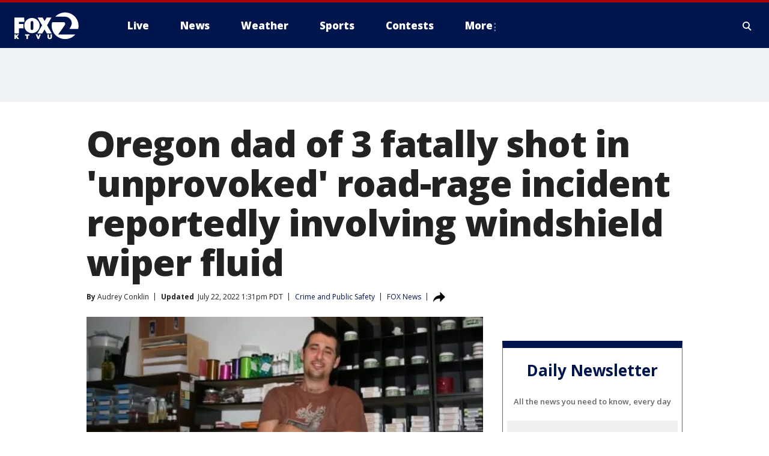

--- FILE ---
content_type: application/x-javascript
request_url: https://static.foxtv.com/static/orion/scripts/core/utils/geo.js?cb=1768517664351
body_size: 951
content:
/*! updated; 12-01-2025 11:57 AM **/


!function(GeoApp){GeoApp.ENABLED=!/esi\:assign/.test('ESI'),window.FNC=window.FNC||{},window.FNC.GEO=GeoApp}(function(){var CONST_Akamai_GEO=window.CONST_Akamai_GEO||{continent:"NA",countryCode:"US",regionCode:"OH",dmaCode:"535",zipRange:"43085+43201-43207+43209-43224+43226-43232+43234-43236+43240+43251+43260+43266+43268+43270-43272+43279+43287+43291"},CONST_Akamai_TIME=window.CONST_Akamai_TIME||{yr:"2026",mm:"01",dd:"15",dy:"4",hr:"18",min:"54",sec:"24"};return{time:new function(){var d,date,Proto=this,LOC_START_TIME=new Date,AKAMAI_DATETIME=(date=[[(d=CONST_Akamai_TIME).mm,d.dd,d.yr].join("/"),[d.hr,d.min,d.sec].join(":")].join(" "),new Date(date)),CUSTOM_ANNOUNCED=!1;function USDST(d){var yr=(d=d||Proto.getCurrent()).getFullYear(),currYrStart=function(){for(var dt=new Date("3/01/"+yr+" 00:00:00"),found=0;found<2;)0===dt.getDay()&&found++,found<2&&dt.setDate(dt.getDate()+1),2<=dt.getMonth&&(found=2,dt.setHours(2));return dt}(),currYrEnd=function(){for(var dt=new Date("11/01/"+yr+" 00:00:00"),found=!1;!found;)0===dt.getDay()?found=!0:dt.setDate(dt.getDate()+1),10<dt.getMonth()&&(found=!0),found&&dt.setHours(2);return dt}();return{val:isDSTObserved(d),currYrStart:currYrStart,currYrEnd:currYrEnd,currYr:yr}}function isDSTObserved(d){return(d=d||Proto.getCurrent()).getTimezoneOffset()<(jan=new Date(d.getFullYear(),0,1),jul=new Date(d.getFullYear(),6,1),Math.max(jan.getTimezoneOffset(),jul.getTimezoneOffset()));var jan,jul}Proto.getCurrent=function(trueTime){var diff=(new Date).getTime()-LOC_START_TIME.getTime(),customDate=function(){var x,s=window.location.search.substr(1),ret=null;for(s=s.split("&"),x=0;x<s.length;x++)if("string"==typeof s[x]&&0<s[x].length){var p=s[x].split("=");if("cdt"===p[0]){var val=p[1]||"";-1<val.indexOf("%")&&(val=decodeURIComponent(val));var date=val.match(/^([0-9]+){1,2}(\/|\-)([0-9]+){1,2}(\/|\-)([0-9]+){1,4}/g),time=val.match(/\|([0-9]+){1,2}\:([0-9]+){1,2}\:([0-9]+){1,2}$/g);if(!time&&/^([0-9]+){1,2}(\/|\-)([0-9]+){1,2}(\/|\-)([0-9]+){1,4}$/.test(val)&&(time=["|00:00:00"]),date&&time){date=date[0].split("-").join("/"),time=time[0].slice(1);var dateStr=[date,time].join(" "),dt=new Date(dateStr);window.console&&console.log&&!CUSTOM_ANNOUNCED&&(CUSTOM_ANNOUNCED=!0,console.log("DATE TEST OVERRIDE: "+dateStr)),ret=dt}break}}return ret}(),currAkamai=new Date((trueTime?AKAMAI_DATETIME:customDate||AKAMAI_DATETIME).getTime()+diff);return USDST(currAkamai).val||customDate||currAkamai.setHours(currAkamai.getHours()-1),currAkamai},Proto.isDST=function(custom){return USDST(custom)},Proto.isDSTObserved=function(custom){return isDSTObserved(custom)}},geo:new function(){this.get=function(){return CONST_Akamai_GEO}}}}());